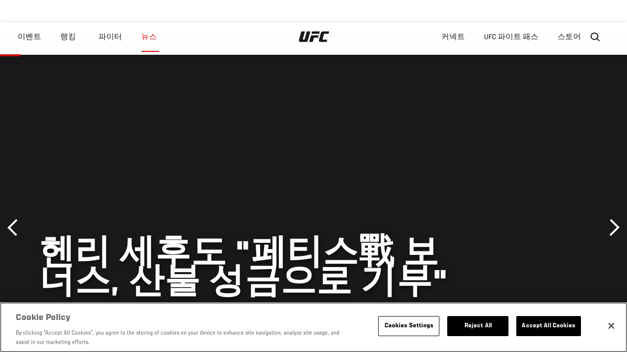

--- FILE ---
content_type: text/html; charset=utf-8
request_url: https://www.google.com/recaptcha/api2/aframe
body_size: 266
content:
<!DOCTYPE HTML><html><head><meta http-equiv="content-type" content="text/html; charset=UTF-8"></head><body><script nonce="q4odonWLCwcZRgl1aHhVvg">/** Anti-fraud and anti-abuse applications only. See google.com/recaptcha */ try{var clients={'sodar':'https://pagead2.googlesyndication.com/pagead/sodar?'};window.addEventListener("message",function(a){try{if(a.source===window.parent){var b=JSON.parse(a.data);var c=clients[b['id']];if(c){var d=document.createElement('img');d.src=c+b['params']+'&rc='+(localStorage.getItem("rc::a")?sessionStorage.getItem("rc::b"):"");window.document.body.appendChild(d);sessionStorage.setItem("rc::e",parseInt(sessionStorage.getItem("rc::e")||0)+1);localStorage.setItem("rc::h",'1769454065485');}}}catch(b){}});window.parent.postMessage("_grecaptcha_ready", "*");}catch(b){}</script></body></html>